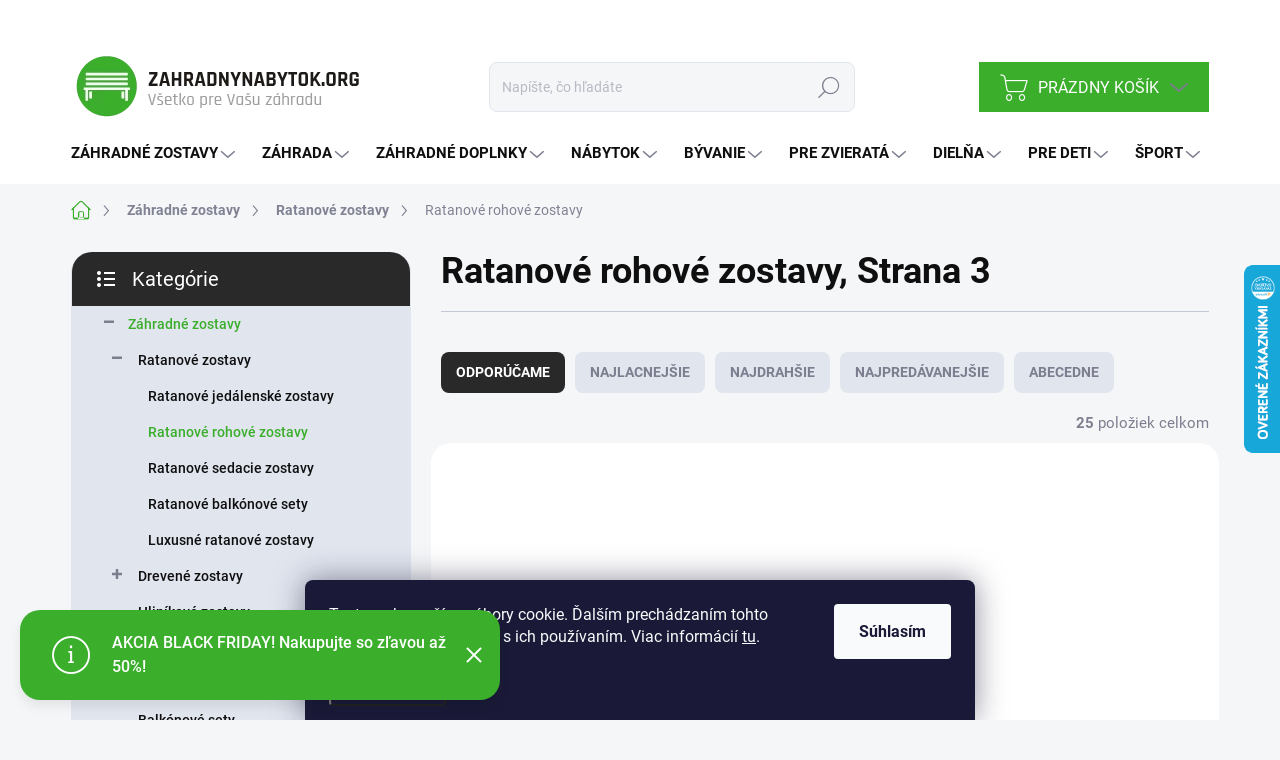

--- FILE ---
content_type: text/css; charset=utf-8
request_url: https://www.zahradnynabytok.org/user/documents/jakubtursky/style.css?v=38
body_size: 3242
content:
.dkLabFavProductSpan.hasIcon:before,
.dkLabFavDetailSpan.hasIcon:before,
.dkLabFavFlagProduct.hasIcon > span:before,
.dkLabFavFlagDetail.hasIcon > span:before {
  top: 2px;
}

#dkLabFavCartWrapper .products-block .product .p {
  padding: 30px 30px 30px;
}

#dkLabFavCartWrapper .products-block .product .btn.btn-cart {
  min-width: 120px;
}

#dkLabFavCartWrapper {
  background-color: transparent;
}

.p-detail-info .flags-default {
  display: none !important;
}

.scrolled-down
  body.template-11:not(.ordering-process):not(.search-window-visible):not(.mobile-header-version-0)
  #dkLabFavHeaderWrapper {
  transform: translateY(0);
}

.dkLabFavouriteProductDiv.onlyIcon {
  position: absolute;
  top: -30px;
  right: -10px;
  z-index: 1;
  font-size: 14px;
  background: white;
  width: 35px;
  height: 35px;
  border-radius: 100%;
  display: flex;
  align-items: center;
  justify-content: center;
  box-shadow: 0 6px 12px rgba(0, 0, 0, 0.08);
  background: white;
  color: #e91b7d;
}

.has-detail-product-arrows .carousel-control--product.right,
.has-detail-product-arrows .carousel-control--product.left {
  box-shadow: 0 3px 6px rgba(0, 0, 0, 0.09);
}

#dkLabFavPageWrapper .product .p {
  padding: 20px 20px 15px;
}

.products-block .availability-amount,
.availability-amount {
  display: none;
}

@media (max-width: 768px) {
  #dkLabFavCartWrapper .products-block .product .p {
    padding: 10px 10px 10px;
  }
}

@media (min-width: 768px) {
  .navigation-in > ul > li.ext > ul > li > div > ul {
    max-height: 60px;
  }
  .navigation-in
    > ul
    > li.ext
    > ul
    > li:nth-child(n + 13):not(.menu-item-category) {
    display: flex;
  }
  .is-header-fixed.is-header-hidden #header .site-name a img {
    max-height: 76px;
  }
  #header .site-name {
    display: flex;
    align-items: center;
  }

  #header .site-name a img {
    max-height: 120px;
    max-width: 300px;
  }
}

@media (max-width: 767px) {
  .top-navigation-bar .site-name a img {
    max-height: 40px;
  }
}
.benefitBanner__picture img {
  mix-blend-mode: multiply;
}
.in-index .position--benefitHomepage {
  margin-top: 0;
  margin-bottom: 30px;
}
.benefitBanner__picture {
  height: 60px;
}
.benefitBanner__picture img {
  max-height: 60px;
  max-width: 65px;
}

.welcome .welcome__content p {
  margin-bottom: 0;
}

.welcome .welcome__content p + p {
  margin-top: 20px;
}

.banners-top-block .banner-wrapper a,
.banners-top-block .banner-wrapper img {
  width: 100%;
}

@media (min-width: 768px) {
  .navigation-in ul li a {
    padding-left: 25px;
    padding-right: 25px;
  }
  .top-navigation-bar .container > div.top-navigation-contacts {
    top: 0;
    height: 40px;
  }
  .welcome h1 {
    font-size: 40px;
    margin-bottom: 30px;
  }
  .welcome p {
    font-size: 16px;
    line-height: 1.8;
    margin-bottom: 30px;
  }
}
@media (min-width: 992px) {
  .welcome {
    padding: 40px 40px 40px 40px;
  }
}
@media (min-width: 992px) {
  .header-top {
    padding-top: 60px;
    padding-bottom: 10px;
  }

  .popup-widget.login-widget {
    top: 110px;
  }

  .popup-widget.cart-widget {
    top: 110px;
  }

  .admin-logged .popup-widget.login-widget {
    top: 135px;
  }

  .admin-logged .popup-widget.cart-widget {
    top: 135px;
  }
}
@media (max-width: 767px) {
  .top-navigation-bar {
    background-color: white;
  }
}

@media (max-width: 370px) {
  .top-navigation-bar .site-name a img {
    max-height: 30px;
  }
}

@media (min-width: 768px) {
  body.template-11.type-detail .dklabZakoupeno {
    font-size: 14px;
    width: 100%;
  }

  .products-related-block h2,
  .products-alternative-block h2,
  h4.homepage-group-title,
  .h4.homepage-group-title {
    font-size: 36px;
  }
  body .hodnoceni:before {
    text-align: center;
    font-size: 36px;
    margin-bottom: 30px;
  }
  .products-block.products .p .name {
    font-size: 18px;
  }
  .navigation-buttons a[data-target="cart"]:hover {
    color: white;
  }
  .header-top .btn.cart-count:hover .cart-price {
    color: white;
  }
  .navigation-buttons .click-cart a:after {
    display: none;
  }
  #header .cart-count {
    background: var(--color-primary);
    border-radius: 0;
  }
  #header .cart-count:hover {
    background: var(--color-primary-hover);
  }
  #header .cart-count {
    border-radius: 0 0 0 0;
  }
  .navigation-buttons a[data-target="cart"] {
    color: #fff;
  }
  .header-top .btn.cart-count:before {
    font-size: 26px;
  }
  .header-top .btn.cart-count:before {
    color: white !important;
  }
  .navigation-buttons {
    right: 0;
  }
  .cart-window-visible #header .click-cart {
    border-radius: 0 0 0 0;
  }
  .cart-window-visible #header .cart-count {
    background-color: transparent;
    border-radius: 0 0 0 0;
  }
  .cart-window-visible .btn.cart-count .cart-price {
    color: white;
  }
  .popup-widget {
    margin-left: -6px;
  }
}

@media (min-width: 992px) {
  .popup-widget.cart-widget {
    margin-left: 106px;
  }
}

@media (min-width: 1200px) {
  .popup-widget.cart-widget {
    margin-left: 209px;
  }
}

@media (min-width: 1440px) {
  .popup-widget.cart-widget {
    margin-left: 329px;
  }
}

.in-casto-kladene-dotazy .sidebar {
  display: none;
}
.in-casto-kladene-dotazy.desktop.multiple-columns-body .content {
  padding-left: 0;
}

.in-casto-kladene-dotazy.type-page
  .content-inner
  article
  ul
  > li.faq-side-list__item.is-active {
  color: white;
}

@media (max-width: 768px) {
  #header .click-cart #dkLabFavHeaderWrapper {
    display: none;
  }
  body.template-11 #dkLabFavHeaderWrapper {
    position: static;
    display: inline-block;
    margin-right: 0;
  }
}

@media (max-width: 480px) {
  .benefitBanner__picture {
    flex: 0 0 70px;
  }
  .top-category-block {
    margin-top: 0;
  }
}

.product.is-unavailable img {
  opacity: 0.4;
}

.products-block .p-bottom .p-tools {
  order: -1;
  width: 100%;
  flex-basis: 100%;
  text-align: left;
  margin-bottom: 10px;
  margin-top: -5px;
}

.products-block .p-bottom .prices {
  flex-basis: 100%;
}

.flag {
  padding: 4px 4px 3px;
}

.p-image-wrapper .flags-extra .flag-discount:before {
  width: 55px;
  height: 55px;
}

.p-image-wrapper .flags-extra .flag-discount .price-save {
  font-size: 20px;
}

.p-image-wrapper .flags-extra {
  right: 0;
  top: 0px;
}

.p-image-wrapper .flags-extra .flag-discount .price-save {
  padding-bottom: 3px;
}

@media (min-width: 768px) {
  .flag {
    margin-bottom: 2px;
    padding: 4px 4px 3px;
    font-size: 11px;
  }
  .flag.flag-discount:before {
    width: 60px;
    height: 60px;
  }
  .flags-extra .flag {
    width: 60px;
    height: 60px;
  }
  .flags-extra .flag .price-save {
    font-size: 16px;
  }

  .p-image-wrapper .flags-extra .flag-discount:before {
    width: 80px;
    height: 80px;
  }
  .p-image-wrapper .flags-extra {
    right: -30px;
    top: 15px;
  }
  .p-image-wrapper .flags-extra .flag-discount .price-save {
    font-size: 26px;
  }
  .p-image-wrapper .flags-extra .flag-discount .price-save sub {
    font-size: 26px;
  }
}

.social-buttons.no-display {
  display: none !important;
}

.link-icon.watchdog {
  margin-right: 25px;
}

.p-detail-inner .p-info-wrapper .link-icons .link-icon.favo:before {
  content: "\e900";
  font-size: 18px;
  font-family: oblibene !important;
}

.p-info-wrapper .p-detail-info > .flags-inline,
.p-info-wrapper > #dkLabFavouriteDiv {
  display: none;
}

.p-detail-inner .p-info-wrapper .link-icons .link-icon:before {
  display: inline-block;
  margin-bottom: 0;
  color: #4b5563;
  font-size: 18px;
  margin-right: 8px;
}

.p-detail-info > div + div::before {
  display: none;
}

.p-detail-inner .p-info-wrapper .link-icons .link-icon.favo.is-selected:before,
.p-detail-inner .p-info-wrapper .link-icons .link-icon.favo.is-selected {
  color: var(--dklab-favourites-counter-color);
}

.p-detail-inner .p-info-wrapper .link-icons .link-icon.favo,
.p-detail-inner .p-info-wrapper .link-icons .link-icon.detail {
  cursor: pointer;
}

.p-detail-inner .p-info-wrapper .link-icons .link-icon.detail:before {
  content: "\e90f";
  font-size: 18px;
}

@media (max-width: 768px) {
  .social-buttons-wrapper {
    padding-top: 20px;
  }
  .link-icon {
    margin-top: 2px;
    margin-bottom: 2px;
  }
}

.basic-description h3 {
  font-size: 22px;
}

.basic-description h4 {
  font-size: 18px;
}

@media (min-width: 768px) {
  .basic-description h3 {
    font-size: 28px;
  }
  .basic-description h4 {
    font-size: 20px;
  }
}

/* .discount-coupon-checkbox,
.id--9 .discount-coupon {
  display: none;
} */

.contact-box ul li span.address strong {
  font-weight: 400;
}

.contact-box ul li span.address {
  padding-left: 0;
}

.contact-box ul li span.address:before {
  display: none;
}

#manufacturer-filter,
.tab-content #productParameter {
  display: none;
}

.products-block.products-alternative > div:nth-child(n + 9),
.products-block.products-related > div:nth-child(n + 9) {
  display: none;
}

/* Foooter */

.footer-heureka {
  margin-top: 25px;
}

@media (max-width: 766px) {
  .footer-heureka {
    margin-top: 0;
  }
}

.fav-group {
  display: -webkit-box;
  display: -ms-flexbox;
  display: flex;
  -ms-flex-wrap: wrap;
  flex-wrap: wrap;
  -webkit-box-align: center;
  -ms-flex-align: center;
  align-items: center;
  margin-top: 25px;
}

@media (max-width: 766px) {
  .fav-group {
    margin: 0 -20px;
    margin-top: 15px;
    -webkit-box-pack: center;
    -ms-flex-pack: center;
    justify-content: center;
  }
}

.fav-group img {
  display: inline-block;
  margin-right: 10px;
  margin-bottom: 15px;
  -o-object-fit: contain;
  object-fit: contain;
  width: auto;
  height: 85px;
}

@media (max-width: 1439px) {
  .fav-group img {
    height: 70px;
  }
}

@media (min-width: 768px) and (max-width: 992px) {
  .fav-group img {
    height: 60px;
  }
}

@media (max-width: 766px) {
  .fav-group img {
    margin-left: 5px;
    margin-right: 5px;
  }
}

.pay {
  margin: 0 -6px;
  margin-bottom: 25px;
  display: -webkit-box;
  display: -ms-flexbox;
  display: flex;
  -webkit-box-orient: horizontal;
  -webkit-box-direction: normal;
  -ms-flex-direction: row;
  flex-direction: row;
  -webkit-box-align: center;
  -ms-flex-align: center;
  align-items: center;
  -ms-flex-wrap: wrap;
  flex-wrap: wrap;
}

@media (max-width: 766px) {
  #footer .contact-box,
  #footer h4 {
    text-align: center;
  }
  #footer .site-name a {
    width: auto;
  }
  #footer .accordion__content ul {
    text-align: center;
  }
  #footer .site-name {
    justify-content: center;
  }
  .custom-footer {
    padding-top: 25px;
    padding-bottom: 10px;
  }
  .custom-footer__banner19 h4 {
    pointer-events: none;
    /* text-align: center; */
  }
  .custom-footer__banner19 h4:after {
    display: none !important;
  }

  .accordion--sm .custom-footer__banner19.accordion__item .accordion__content {
    visibility: visible;
    overflow: visible;
    width: auto;
    height: auto;
    padding: 5px 0 1rem 0;
    opacity: 1;
    /* text-align: center; */
  }
  .pay {
    -webkit-box-pack: center;
    -ms-flex-pack: center;
    justify-content: center;
  }
}

.pay-item {
  margin: 6px 3px;
}

.pay-content {
  position: relative;
  z-index: 1;
  border-radius: 16px;
  background-color: #ffffff;
  padding: 5px 5px;
  display: -webkit-inline-box;
  display: -ms-inline-flexbox;
  display: inline-flex;
  -webkit-box-align: center;
  -ms-flex-align: center;
  align-items: center;
  max-height: 50px;
  min-width: 70px;
  max-width: 70px;
  -webkit-box-pack: center;
  -ms-flex-pack: center;
  justify-content: center;
}

.pay-content img {
  width: 100%;
  height: 100%;
  max-height: 45px;
  -o-object-fit: contain;
  object-fit: contain;
}

.custom-footer .banner {
  overflow: visible;
}

.footer-certifikat {
  margin-bottom: 30px;
}

.footer-certifikat img {
  max-width: 240px !important;
}

@media (max-width: 768px) {
  .footer-certifikat {
    margin-bottom: 0;
    margin-top: 25px;
    text-align: center;
  }
  .footer-certifikat img {
    margin-left: auto;
    margin-right: auto;
  }
}

@media (min-width: 768px) {
  .only-mobile {
    display: none;
  }
  #footer .custom-footer > div:nth-child(5) {
    width: 50%;
  }
  #footer .custom-footer > div:nth-child(6) {
    width: 50%;
  }
}

@media (max-width: 766px) {
  .only-desktop {
    display: none;
  }
  #footer .custom-footer > div.footer-item {
    padding-top: 0;
    padding-bottom: 0;
  }
}

@media (max-width: 766px) {
  #footer .custom-footer > div.custom-footer__contact {
    margin-top: 10px;
  }
}

@media (max-width: 766px) {
  .accordion--sm .accordion__item {
    position: relative;
    z-index: 2;
  }
  .accordion--sm .accordion__item.is-active .accordion__trigger {
    -webkit-transition: none;
    -o-transition: none;
    transition: none;
  }
  .accordion--sm .accordion__item.is-active .accordion__trigger:after {
    content: "\e911";
  }
  .accordion--sm .accordion__item.is-active .accordion__content {
    visibility: visible;
    overflow: visible;
    width: auto;
    height: auto;
    padding: 1rem 0 1rem 0;
    opacity: 1;
    -webkit-transition: opacity 250ms ease;
    -o-transition: opacity 250ms ease;
    transition: opacity 250ms ease;
  }
  .accordion--sm .accordion__trigger {
    position: relative;
    display: block;
    cursor: pointer;
    -webkit-transition: none;
    -o-transition: none;
    transition: none;
  }
  .accordion--sm .accordion__trigger:after {
    content: "\e90e";
    display: block;
    position: absolute;
    font-size: 16px;
    font-family: "shoptet" !important;
    top: 50%;
    right: 10px;
    -webkit-transform: translate(-50%, -50%);
    -ms-transform: translate(-50%, -50%);
    transform: translate(-50%, -50%);
  }
  .accordion--sm .accordion__content {
    visibility: hidden;
    overflow: hidden;
    width: 0;
    height: 0;
    opacity: 0;
    -webkit-transition: opacity 250ms ease;
    -o-transition: opacity 250ms ease;
    transition: opacity 250ms ease;
  }
  .accordion--sm .accordion__item {
    position: relative;
    z-index: 2;
  }
  .accordion--sm .accordion__item.is-active .accordion__trigger {
    -webkit-transition: none;
    -o-transition: none;
    transition: none;
  }
  .accordion--sm .accordion__item.is-active .accordion__trigger:after {
    content: "\e911";
  }
  .accordion--sm .accordion__item.is-active .accordion__content {
    visibility: visible;
    overflow: visible;
    width: auto;
    height: auto;
    padding: 5px 0 1rem 0;
    opacity: 1;
    -webkit-transition: opacity 250ms ease;
    -o-transition: opacity 250ms ease;
    transition: opacity 250ms ease;
  }
  .accordion--sm .accordion__trigger {
    position: relative;
    display: block;
    cursor: pointer;
    -webkit-transition: none;
    -o-transition: none;
    transition: none;
    padding: 16px 0 16px 0;
    margin-bottom: 0 !important;
  }
  .accordion--sm .accordion__trigger:after {
    content: "\e90e";
    display: block;
    position: absolute;
    font-size: 12px;
    font-family: "shoptet" !important;
    top: 50%;
    right: 0;
    -webkit-transform: translate(-50%, -50%);
    -ms-transform: translate(-50%, -50%);
    transform: translate(-50%, -50%);
  }
  .accordion--sm .accordion__content {
    visibility: hidden;
    overflow: hidden;
    width: 0;
    height: 0;
    opacity: 0;
    -webkit-transition: opacity 250ms ease;
    -o-transition: opacity 250ms ease;
    transition: opacity 250ms ease;
  }
  .accordion--sm .accordion__content ul {
    margin-top: 0;
  }
}

@media (min-width: 1200px) {
  #footer .custom-footer > div:nth-child(5) {
    width: 45%;
  }
  #footer .custom-footer > div:nth-child(6) {
    width: 30%;
  }
  #footer .custom-footer > div:nth-child(7) {
    width: 25%;
    display: block;
  }
  #footer .custom-footer > div:nth-child(7) .container {
    width: 100%;
    padding: 0;
  }
  .custom-footer__contact .fav-group {
    display: none !important;
  }
}

@media (max-width: 1199px) {
  #footer .custom-footer > div:nth-child(7) {
    display: none !important;
  }
}


--- FILE ---
content_type: text/css; charset=utf-8
request_url: https://cdn.myshoptet.com/usr/www.furnigo.cz/user/documents/style.css?v=1.05
body_size: 373
content:
body .c-product-interconnection-detail-params.is-template--Classic+.add-to-cart,body .c-product-interconnection-detail-params.is-template--Classic+.detail-parameters{margin-top:10px}body .c-product-interconnection-detail-params__products span[class^=item-type]{height:60px;width:60px}body .c-product-interconnection-detail-params.is-template--Classic .c-product-interconnection-detail-params__type{color:#9ca3af;font-size:16px}body .p-detail-inner .p-info-wrapper .c-product-interconnection-detail-params{flex-wrap:wrap;margin-top:0;order:0;padding:0 15px}body .p-detail-inner .p-info-wrapper .c-product-interconnection-detail-params.is-template--Classic .c-product-interconnection-detail-params__type{color:#0f0f0f;font-size:16px;font-weight:700;margin-bottom:5px;width:100%!important}@media (min-width:480px){body .p-detail-inner .p-info-wrapper .c-product-interconnection-detail-params.is-template--Classic .c-product-interconnection-detail-params__type{font-size:18px}}@media (min-width:768px){body .p-detail-inner .p-info-wrapper .c-product-interconnection-detail-params.is-template--Classic .c-product-interconnection-detail-params__type{font-size:20px}}body .p-detail-inner .p-info-wrapper .c-product-interconnection-detail-params{margin:10px 0;order:-1;padding:0;width:100%}body .p-detail-inner .p-info-wrapper .c-product-interconnection-detail-params__products{gap:10px}body .p-detail-inner .p-info-wrapper .c-product-interconnection-detail-params__products .item-label{color:#000;display:block;font-size:12px;left:0;line-height:1.2;opacity:1;position:static;text-align:center;top:0;transform:none}body .p-detail-inner .p-info-wrapper .c-product-interconnection-detail-params__products span[class^=item-type]{border-radius:4px;height:80px;margin-left:auto;margin-right:auto;width:80px}body .p-detail-inner .p-info-wrapper .c-product-interconnection-detail-params__products a{max-width:80px}body .p-detail-inner .p-info-wrapper .c-product-interconnection-detail-params__products a:hover span[class^=item-type]+.item-label{background:none;border-radius:0;color:#000;display:block;font-size:12px;padding:0;width:auto}body .p-detail-inner .p-info-wrapper .c-product-interconnection-detail-params__products a:hover span[class^=item-type]+.item-label:after{display:none}body .c-product-interconnection-detail-params.is-template--Classic .c-product-interconnection-detail-params__type{max-width:120px!important}

--- FILE ---
content_type: text/css; charset=utf-8
request_url: https://www.zahradnynabytok.org/user/documents/jakubtursky/style-ext.css?v=25
body_size: 1361
content:
.premium-insurance-box {
  display: flex;
  align-items: center;
  justify-content: space-between;
  /* background: #eae7f2; */
  background: #f2f7f4;
  padding: 15px 16px;
  border-radius: 6px;
  margin: 16px 0;
  position: relative;
  order: 2;
}

.premium-insurance-box .pi-switcher {
  width: 34px;
  height: 20px;
  border-radius: 20px;
  background: #b7b7b7;
  position: relative;
  cursor: pointer;
  margin-right: 12px;
  flex-shrink: 0;
}

.premium-insurance-box .pi-switcher::after {
  content: "✕";
  position: absolute;
  left: 2px;
  top: 50%;
  transform: translateY(-50%);
  width: 16px;
  height: 16px;
  border-radius: 50%;
  background: white;
  display: flex;
  align-items: center;
  justify-content: center;
  font-size: 12px;
  color: #0f0f0f;
  transition: all 0.3s;
  font-weight: 700;
}

.premium-insurance-box .pi-switcher.active {
  background: #000;
}

.premium-insurance-box .pi-switcher.active::after {
  content: "✔";
  left: 16px;
  color: #000;
}

.premium-insurance-box .pi-content {
  flex: 1;
  margin-right: 0;
}

.premium-insurance-box .pi-title {
  font-weight: bold;
  padding-right: 50px;
  font-size: 16px;
  margin-bottom: 7px;
  color: #000;
}

.premium-insurance-box .pi-text {
  font-size: 14px;
  /* color: #333; */
  color: #000;
}

.premium-insurance-box .pi-price {
  font-weight: bold;
  white-space: nowrap;
  position: absolute;
  top: 15px;
  right: 15px;
  /* color: #75b32b !important; */
  color: #000;
  font-size: 16px;
}

@media (max-width: 767px) {
  .premium-insurance-box {
    margin: 16px 0;
    border-radius: 0;
  }

  .premium-insurance-box .pi-text {
    font-size: 13px;
    /* color: #fff; */
    color: #000;
    line-height: 1.5;
  }
}

/* modal */

/* Modal */
/* Modal block */
.modal__overlay {
  position: fixed;
  z-index: 9999;
  top: 0;
  left: 0;
  height: 0;
  opacity: 0;
  visibility: hidden;
  overflow: hidden;
  background-color: rgba(0, 0, 0, 0.4);
  -webkit-transition: opacity 400ms ease;
  -o-transition: opacity 400ms ease;
  transition: opacity 400ms ease;
}

.modal__overlay.is-active {
  width: 100%;
  height: 100%;
  opacity: 1;
  overflow: visible;
  visibility: visible;
}

.modal {
  position: fixed;
  z-index: 999999;
  top: 0;
  right: 0;
  bottom: 0;
  left: 0;
  visibility: hidden;
  overflow: hidden;
  width: auto;
  height: 0;
  padding: 3rem 0 2rem;
  opacity: 0;
  -webkit-overflow-scrolling: touch;
  display: -webkit-box;
  display: -ms-flexbox;
  display: flex;
  -webkit-box-pack: center;
  -ms-flex-pack: center;
  justify-content: center;
  -webkit-transition: opacity 400ms ease;
  -o-transition: opacity 400ms ease;
  transition: opacity 400ms ease;
}

@media (min-width: 771px) {
  .modal {
    padding: 6rem 0 4rem;
  }
}

.modal.is-active {
  visibility: visible;
  overflow-x: hidden;
  overflow-y: auto;
  width: 100%;
  height: 100%;
  opacity: 1;
  -webkit-transition: opacity 400ms ease;
  -o-transition: opacity 400ms ease;
  transition: opacity 400ms ease;
}

.modal.is-active .modal__box {
  position: relative;
  top: auto;
  left: auto;
  -webkit-transform: translate(0, 0);
  -ms-transform: translate(0, 0);
  transform: translate(0, 0);
}

.modal.modal__hidden .modal__close,
.modal.modal__hidden .modal__scroll {
  display: none;
}

.modal__scroll {
  width: 100%;
  margin: auto 1rem;
}

.modal__box {
  margin: 0 auto;
  padding: 0;
  width: 100%;
}

@media (min-width: 576px) {
  .modal__box {
    width: 450px;
  }
}

.modal__close {
  position: absolute;
  z-index: 99;
  top: 0;
  right: 0;
  display: -webkit-box;
  display: -ms-flexbox;
  display: flex;
  width: 50px;
  height: 50px;
  line-height: 50px;
  cursor: pointer;
  text-align: center;
  -webkit-box-align: center;
  -ms-flex-align: center;
  align-items: center;
  -webkit-box-pack: center;
  -ms-flex-pack: center;
  justify-content: center;
}

.modal__close:after {
  /* font-family: "apollo" !important; */
  font-family: "shoptet" !important;
  speak: never;
  font-style: normal;
  font-weight: normal;
  font-variant: normal;
  text-transform: none;
  line-height: 1;
  -webkit-font-smoothing: antialiased;
  -moz-osx-font-smoothing: grayscale;
  position: absolute;
  font-size: 20px;
  text-indent: 0;
  left: 50%;
  top: 50%;
  color: #000;
  transform: translate(-50%, -50%);
  /* content: "\e921"; */
  content: "\e912";
}

.modal__close:focus:after,
.modal__close:hover:after {
  color: var(--color-secondary);
}

.modal__body .basic-description > h3 {
  display: none;
}

.modal__body {
  padding: 40px 30px 30px;
  background-color: white;
  border-radius: 15px;
}

.modal__body .txt-c {
  text-align: center;
}

.modal__body .txt-c #formContact fieldset .submit-wrapper {
  margin-left: auto;
  margin-right: auto;
}

.modal-link {
  margin-bottom: 25px;
  margin-top: 20px;
}

.modal-link a {
  text-decoration: underline;
}

.premium-insurance-box .pi-text span {
  text-decoration: underline;
}

.premium-insurance-box .pi-text span:hover {
  text-decoration: none;
}

.modal__box .basic-description {
  font-size: 16px;
}

.modal__box .description-inner {
  padding: 0;
}

@media (min-width: 768px) {
  .modal__box {
    width: 600px;
  }
}

@media (min-width: 992px) {
  .modal__box {
    width: 800px;
  }
}

.type-detail .ratings-block {
  margin-top: 0;
}


--- FILE ---
content_type: application/javascript; charset=utf-8
request_url: https://www.zahradnynabytok.org/user/documents/jakubtursky/script-ext.js?v=46
body_size: 2990
content:
$(document).ready(function () {
  if (premiumInsurance && $(".id--9").length) {
    addInsuranceBox();

    if ($(".modal__box").length == 0) {
      openModalPremiumInsurance();
      componentModal();
    }

    document.addEventListener("ShoptetCartUpdated", function () {
      setTimeout(() => {
        addInsuranceBox();
      }, 10);
    });

    $(document).on("click", ".js-modal-triggers", function () {
      openModal();
    });
  }

  if ($(".id--51").length) {
    keepOnlyOldVotes();

    document.addEventListener("ShoptetDOMContentLoaded", function () {
      keepOnlyOldVotes();
    });
  }

  if ($(".in-index").length) {
    // Add Shop ratings
    addShopRatingsExt();
  }

  if ($(".type-detail").length) {
    addShopRatingsDetail();
  }

  if (
    $(".type-category").length ||
    $(".type-search").length ||
    $(".id--9").length ||
    $(".type-manufacturer-detail").length
  ) {
    addShopRatingsDetail();
  }
});

var bannerRatings;
function addShopRatingsDetail() {
  var indexRatingsUrl = "/hodnotenie-obchodu";

  if ($(".id--9").length) {
    $(
      '<div class="content-wrapper ratings-block js-ratings-block"><div class="container"><div class="rating-block"><div id="ratingWrapper" class="rate-wrapper unveil-wrapper"></div></div></div>'
    ).insertAfter("#content-wrapper");
  } else {
    $(
      '<div class="content-wrapper ratings-block js-ratings-block"><div class="container"><div class="rating-block"><div id="ratingWrapper" class="rate-wrapper unveil-wrapper"></div></div></div>'
    ).insertBefore("#footer");
  }

  $(".js-ratings-block").prepend(
    '<div class="h4 homepage-group-title"> ' +
      indexRatingsSectionTitle +
      " </div>"
  );

  FetchDataReviewsDetail(indexRatingsUrl);
}

function FetchDataReviewsDetail(url) {
  let storageDataReview = localStorage.getItem(url);
  if (oldReviewCache) {
    storageDataReview = null;
  }
  if (storageDataReview === null) {
    return fetch(url)
      .then((res) => res.text())
      .then((textData) => {
        const now = new Date();
        const itemDataReviews = {
          value: textData,
          expiry: now.getTime() + 86400000 * 2,
        };
        // localStorage.setItem(url, textData)
        localStorage.setItem(url, JSON.stringify(itemDataReviews));
        $(".js-ratings-block #ratingWrapper").append(
          $(textData).find(".content-inner")
        );
        initDetailreviews();
      });
  } else {
    const item = JSON.parse(storageDataReview);
    const now = new Date();

    if (now.getTime() > item.expiry) {
      localStorage.removeItem(url);
      return fetch(url)
        .then((res) => res.text())
        .then((textData) => {
          const now = new Date();
          const itemDataReviews = {
            value: textData,
            expiry: now.getTime() + 86400000 * 2,
          };
          // localStorage.setItem(url, textData)
          localStorage.setItem(url, JSON.stringify(itemDataReviews));
          $(".js-ratings-block #ratingWrapper").append(
            $(textData).find(".content-inner")
          );
          initDetailreviews();
        });
    } else {
      $(".js-ratings-block #ratingWrapper").append(
        $(item.value).find(".content-inner")
      );
      initDetailreviews();
    }
  }
}

function initDetailreviews() {
  $(".js-ratings-block #ratingWrapper .add-comment").remove();

  $(".rating-block .pagination-wrapper").remove();
  $(".rating-block #rate-form").remove();
  $(".rating-block h1").remove();
  $(".rating-block").append(
    $(".rating-block .content-inner .votes-wrap:not(.admin-response)")
  );
  $(".rating-block > #ratingWrapper").append(
    $(".rating-block .content-inner #ratingWrapper .rate-wrap")
  );

  $(".rating-block .content-inner").remove();
  componentsInitRatingsDetail();
}

function componentsInitRatingsDetail() {
  keepOnlyOldVotes();

  if ($(".js-ratings-block #ratingWrapper").length) {
    $(".rating-block .votes-wrap .vote-wrap").each(function () {
      var vote = $(this);
      if (vote.find(".star-off").length) {
        vote.remove();
      }
      if (vote.find(".vote-content").text().trim().length == 0) {
        vote.remove();
      }
      // if ($(this).find('.vote-name span').text().trim().length == 0) {
      //  $(this).remove();
      // }
    });

    $(".rating-block .votes-wrap").addClass("votes-wrap--slider js-votes-wrap");

    if ($(".js-ratings-block .votes-wrap").length) {
      $(".js-ratings-block .vote-wrap").wrap(
        '<div class="swiper-slide"></div>'
      );
      $(".js-ratings-block .votes-wrap").wrapInner(
        '<div class="swiper-container js-slider-reviews"></div>'
      );
      $(".js-ratings-block .votes-wrap .swiper-container").wrapInner(
        '<div class="swiper-wrapper"></div>'
      );
      $(".js-ratings-block .votes-wrap").wrapInner(
        '<div class="js-slider-group slider-group-reviews"></div>'
      );

      var arrowTemplate =
        '<div class="swiper-arrow swiper-arrow-next js-swiper-arrow-next">' +
        '<div class="swiper-arrow-content">' +
        '<span class="icon-svg icon-chevron-right"></span>' +
        "</div>" +
        "</div>" +
        '<div class="swiper-arrow swiper-arrow-prev js-swiper-arrow-prev">' +
        '<div class="swiper-arrow-content">' +
        '<span class="icon-svg icon-chevron-left"></span>' +
        "</div>" +
        "</div>";
      $(".js-ratings-block .slider-group-reviews").append(arrowTemplate);

      reviewsSlider();

      var btnMoreRatings = `
      <a href="/${indexRatingsUrl}" class="rating-more-btn">
        <span class="btn btn-secondary">${ratingBtnMore}</span>
      </a>
    `;
      $(".js-ratings-block .js-votes-wrap").append(btnMoreRatings);
    }
  }
}

var redirectRateBtn;
var bannerRatings;
function addShopRatingsExt() {
  if (isSidePanel) {
    if (welcomeBlock.length != 0) {
      $(
        '<div class="content-wrapper ratings-block js-ratings-block"><div class="rating-block"><div id="ratingWrapper" class="rate-wrapper unveil-wrapper"></div></div>'
      ).insertAfter(welcomeBlockText);
    } else {
      $(
        '<div class="content-wrapper ratings-block js-ratings-block"><div class="container"><div class="rating-block"><div id="ratingWrapper" class="rate-wrapper unveil-wrapper"></div></div></div>'
      ).insertBefore("#footer");
    }
  } else {
    if (welcomeBlock.length != 0) {
      $(
        '<div class="content-wrapper ratings-block js-ratings-block"><div class="container"><div class="rating-block"><div id="ratingWrapper" class="rate-wrapper unveil-wrapper"></div></div></div>'
      ).insertAfter(welcomeBlockText);
    } else {
      $(
        '<div class="content-wrapper ratings-block js-ratings-block"><div class="container"><div class="rating-block"><div id="ratingWrapper" class="rate-wrapper unveil-wrapper"></div></div></div>'
      ).insertBefore("#footer");
    }
  }

  redirectRateBtn = `
    <a href="/${indexRatingsUrl}" class="add-comment">
      <span class="link-like rating-icon">${ratingBtn}</span>
    </a>
  `;

  $(".js-ratings-block").prepend(
    '<div class="h4 homepage-group-title"> ' +
      indexRatingsSectionTitle +
      " </div>"
  );

  FetchDataReviews(indexRatingsUrl);

  if (bodyIndex.length) {
  } else {
    bannerRatings = $(".js-ratings-block").clone();
    $(".js-ratings-block").remove();
  }
}

function FetchDataReviews(url) {
  let storageDataReview = localStorage.getItem(url);
  if (oldReviewCache) {
    storageDataReview = null;
  }
  if (storageDataReview === null) {
    return fetch(url)
      .then((res) => res.text())
      .then((textData) => {
        const now = new Date();
        const itemDataReviews = {
          value: textData,
          expiry: now.getTime() + 86400000 * 2,
        };
        // localStorage.setItem(url, textData)
        localStorage.setItem(url, JSON.stringify(itemDataReviews));
        $("#ratingWrapper").append($(textData).find(".content-inner"));
        keepOnlyOldVotes();
        initHPreviews();
      });
  } else {
    const item = JSON.parse(storageDataReview);
    const now = new Date();

    if (now.getTime() > item.expiry) {
      localStorage.removeItem(url);
      return fetch(url)
        .then((res) => res.text())
        .then((textData) => {
          const now = new Date();
          const itemDataReviews = {
            value: textData,
            expiry: now.getTime() + 86400000 * 2,
          };
          // localStorage.setItem(url, textData)
          localStorage.setItem(url, JSON.stringify(itemDataReviews));
          $("#ratingWrapper").append($(textData).find(".content-inner"));
          keepOnlyOldVotes();
          initHPreviews();
        });
    } else {
      $("#ratingWrapper").append($(item.value).find(".content-inner"));
      keepOnlyOldVotes();
      initHPreviews();
    }
  }
}

function keepOnlyOldVotes() {
  var today = new Date();

  $(".votes-wrap .vote-wrap").each(function () {
    var $timeEl = $(this).find(".vote-time");
    if ($timeEl.length) {
      // dátum je vo formáte dd.mm.yyyy
      var dateText = $timeEl.text().trim();
      var parts = dateText.split(".");
      if (parts.length === 3) {
        var day = parseInt(parts[0], 10);
        var month = parseInt(parts[1], 10) - 1; // mesiace v JS sú 0–11
        var year = parseInt(parts[2], 10);

        var voteDate = new Date(year, month, day);

        // rozdiel v dňoch
        var diffTime = today - voteDate;
        var diffDays = diffTime / (1000 * 60 * 60 * 24);

        if (diffDays <= 7) {
          $(this).remove(); // vymaž ak je novší alebo rovný 7 dní
        }
      }
    }
  });
}

function openModalPremiumInsurance() {
  var modalContactFormTemplate = `
      <div class="modal__overlay js-modal-overlay"></div>
      <div class="modal js-modal" data-modal="modal-premium-insurance">
        <div class="modal__scroll">
          <div class="modal__box">
            <span class="modal__close close-trigger js-close-modal"></span>
            <div class="modal__body js-modal-body">

            </div>
          </div>
        </div>
      </div>
    `;

  $("body").append(modalContactFormTemplate);
}

var firstLoad = false;

function openModal() {
  if ($(".js-modal.is-active").length) {
    $(".js-modal.is-active").addClass("modal-hidden");
  } else {
    $(".js-modal.is-active").removeClass("is-active");
    $(".js-modal-overlay").addClass("is-active");
  }

  var $modal = $('.js-modal[data-modal="modal-premium-insurance"]');
  $modal.addClass("is-active");
  $("body").addClass("is-modal-open");

  // prvé načítanie obsahu
  if (!firstLoad) {
    var url = premiumInsuranceData[0].url;

    // natiahne iba vnútro #description
    $modal.find(".js-modal-body").load(url + " #description > *", function () {
      firstLoad = true;
    });
  }
}

//====================================================
//  Function: Modal
//====================================================
function componentModal() {
  // close modal
  $(document).on("click", ".js-close-modal", function () {
    $(".js-modal-overlay").removeClass("is-active");
    $(this).closest(".js-modal.is-active").removeClass("is-active");
    $("body").removeClass("is-modal-open");
    return false;
  });

  $(document).keydown(function (event) {
    if (event.keyCode == 27 && $(".js-modal").hasClass("is-active")) {
      $(".js-close-modal").trigger("click");
    }
  });

  // $(document).on("click", function (event) {
  //   if (!$(event.target).closest(".js-modal-body").length) {
  //     console.log("modal outside");
  //     $(".js-close-modal").trigger("click");
  //   }
  // });
}

function addInsuranceBox() {
  if ($(".premium-insurance-box").length == 0) {
    var data = premiumInsuranceData[0];

    var $box = $(`
				<div class="premium-insurance-box">
						<div class="pi-switcher" id="pi-switcher"></div>
						<div class="pi-content">
								<div class="pi-title">${data.title}</div>
								<div class="pi-text">${data.text} </div>
						</div>
						<div class="pi-price">${data.price}</div>
				</div>
		`);

    // vloženie za .col-md-8 .cart-content
    var $target = $(".cart-table").first();
    if ($target.length) {
      $target.after($box);
    }

    var cartItem;
    $(".cart-table .p-name a").each(function () {
      cartItem = $(this);
      var attrHref = cartItem.attr("href");
      if (attrHref.includes("poistenie-zasielky")) {
        $box.find("#pi-switcher").addClass("active");
      }
    });

    // klik na switcher
    $box.find("#pi-switcher").on("click", function () {
      var $sw = $(this);
      if ($sw.hasClass("active")) {
        $sw.removeClass("active").addClass("inactive");
        // odstránenie produktu
        // shoptet.cartShared.removeFromCart({ productCode: data.productCode });

        // shoptet.cartShared.removeFromCart({ itemId: data.itemId });

        cartItem.closest("tr").find(".remove-item").trigger("click");
      } else {
        $sw.removeClass("inactive").addClass("active");
        // pridanie produktu
        // shoptet.cartShared.addToCart({
        //   productCode: data.productCode,
        //   amount: 1,
        // });
        shoptet.cartShared.addToCart({
          priceId: data.priceId,
        });
      }
    });
  }
}


--- FILE ---
content_type: application/javascript; charset=utf-8
request_url: https://www.zahradnynabytok.org/user/documents/jakubtursky/script.js?v=39
body_size: 2580
content:
$(document).ready(function () {
  $(".benefitBanner.position--benefitHomepage").insertBefore(
    ".js-top-category-block .h4"
  );
  if ($(".type-detail").length) {
    $(".p-detail-info  .flags-default").remove();
    $('.shp-tab-link[href="#productParameter"]').closest(".shp-tab").hide();

    var detailBenefitsOther = `
		<a class="link-icon favo" rel="nofollow"><span>Přidat k oblíbeným</span></a>
		<a class="link-icon detail" rel="nofollow"><span>Detailní informace</span></a>
	`;

    $(".link-icons").append(detailBenefitsOther);

    if ($("#dkLabFavouriteDiv .dkLabFavouriteDetailLinkRemove").length) {
      $(".link-icon.favo span").text("Odebrat z oblibených");
      $(".link-icon.favo").addClass("is-selected");
    } else {
      $(".link-icon.favo span").text("Přidat k oblíbeným");
      $(".link-icon.favo").removeClass("is-selected");
    }

    $(".link-icon.favo").click(function () {
      $("#dkLabFavouriteDiv > span").trigger("click");
      if ($("#dkLabFavouriteDiv .dkLabFavouriteDetailLinkRemove").length) {
        $(".link-icon.favo span").text("Odebrat z oblibených");
        $(".link-icon.favo").addClass("is-selected");
      } else {
        $(".link-icon.favo span").text("Přidat k oblíbeným");
        $(".link-icon.favo").removeClass("is-selected");
      }
    });

    $(".link-icon.detail").click(function () {
      if ($(window).width() > 768) {
        var height = 220;
      } else {
        var height = 60;
      }
      $("html, body")
        .stop()
        .animate({
          scrollTop: $("#description").offset().top - height,
        });
    });

    $(".products-related .product").each(function (i) {
      var inst = $(this);
      var availText = inst.find(".availability > span").text().trim();
      if (
        availText === "Nedostupné" ||
        availText === "Momentálne nedostupné" ||
        availText === "Momentálně nedostupné"
      ) {
        inst.remove();
      }
    });

    $(".products-alternative .product").each(function (i) {
      var inst = $(this);
      var availText = inst.find(".availability > span").text().trim();
      if (
        availText === "Nedostupné" ||
        availText === "Momentálne nedostupné" ||
        availText === "Momentálně nedostupné"
      ) {
        inst.remove();
      }
    });
  }

  if ($("#footer").length) {
    var footerAddressItem = footerAddressText;
    $(".custom-footer__contact h4").text(footerAddressTitle);
    $(".custom-footer__contact ul").first().prepend($(footerAddressItem));
  }

  typePlaceholder();

  if ($(window).width() < 768) {
    $("#header .click-cart #dkLabFavHeaderWrapper").insertBefore(
      ".top-navigation-tools .click-cart"
    );
  }

  if ($(".product .flags.flags-extra").length) {
    repositionProductItem();
  }

  if ($(".product").length) {
    repositionProductItem();
  }

  document.addEventListener("ShoptetDOMContentLoaded", function () {
    if (
      $(".type-category").length ||
      $(".type-search").length ||
      $(".type-manufacturer-detail").length
    ) {
      repositionProductItem();
    }
  });

  document.addEventListener("ShoptetDOMAdvancedOrderLoaded", function () {
    repositionProductItem();
  });

  if ($(".id--17").length) {
    $("#add-note").next().trigger("click");
    $("#add-note").attr("checked", true);
    $("#note").addClass("visible");

    setTimeout(() => {
      if ($("#another-shipping").is(":checked")) {
        $("#deliveryFullName").prop("required", true);
        $("#deliveryZip").prop("required", true);
        $("#deliveryCity").prop("required", true);
        $("#deliveryStreet").prop("required", true);
        $('label[for="deliveryFullName"]').wrapInner(
          '<span class="required-asterisk"></span>'
        );
        $('label[for="deliveryCity"]').wrapInner(
          '<span class="required-asterisk"></span>'
        );
        $('label[for="deliveryStreet"]').wrapInner(
          '<span class="required-asterisk"></span>'
        );
        $('label[for="deliveryZip"]').wrapInner(
          '<span class="required-asterisk"></span>'
        );
      }
    }, 100);

    $("#another-shipping").change(function () {
      if ($(this).is(":checked")) {
        $("#deliveryFullName").prop("required", true);
        $("#deliveryZip").prop("required", true);
        $("#deliveryCity").prop("required", true);
        $("#deliveryStreet").prop("required", true);
        if ($('label[for="deliveryStreet"] span').length == 0) {
          $('label[for="deliveryStreet"]').wrapInner(
            '<span class="required-asterisk"></span>'
          );
        }
        if ($('label[for="deliveryZip"] span').length == 0) {
          $('label[for="deliveryZip"]').wrapInner(
            '<span class="required-asterisk"></span>'
          );
        }
        if ($('label[for="deliveryCity"] span').length == 0) {
          $('label[for="deliveryCity"]').wrapInner(
            '<span class="required-asterisk"></span>'
          );
        }
        if ($('label[for="deliveryFullName"] span').length == 0) {
          $('label[for="deliveryFullName"]').wrapInner(
            '<span class="required-asterisk"></span>'
          );
        }
      } else {
        $("#deliveryFullName").prop("required", false);
        $("#deliveryZip").prop("required", false);
        $("#deliveryCity").prop("required", false);
        $("#deliveryStreet").prop("required", false);
      }
    });
  }

  $(".search .query-input").keyup(function () {
    checkSearchInputValueExt();
  });

  if ($("#footer").length) {
    // Add favi
    var faviTemp = `
			<div class="fav-group">
				<img src="/user/documents/upload/paticka/fsc.jpg" width="50" height="150" loading="lazy">
				<img src="/user/documents/upload/paticka/tuv.svg" width="200" height="80" loading="lazy">
			</div>
		`;
    // $(".custom-footer__site-name").append(faviTemp);

    addTooltipFooter();

    $("#footer .custom-footer__contact").append($(".footer-heureka"));

    var bianoTemp = `
		<div class="fav-group">
			<a class="favi-img" target="_blank" href="https://favi.cz/produkty/obchod/internetovazahrada-cz" title="InternetovaZahrada.cz na FAVI.cz">
				<img src="https://external.favionline.com/favi-extra/favi-extra-logo.svg" alt="InternetovaZahrada.cz na FAVI.cz" width="150" height="150" loading="lazy">
			</a>
			<a href="https://www.biano.cz/produkty/e-shop/internetovazahrada-cz" target="_blank" title="InternetovaZahrada.cz na biano.cz">
				<img src="https://static.biano.cz/data/eshops%2Fcz114f071d173deb4ffbfd91d28021192eeb1a34af.svg" alt="InternetovaZahrada.cz na biano.cz" width="138" height="120">
			</a>
		</div>
	`;

    // $("#footer .custom-footer__contact").append(bianoTemp);

    // $("#footer .custom-footer > div:nth-child(7) .banner-wrapper > span").append(
    //   bianoTemp
    // );
  }
});

function addTooltipFooter() {
  $(".tooltip").hide();
  $(".pay-tooltip").tooltip({
    html: true,
    placement: "top",
    container: "body",
  });
}

var searchFormExt = $(".search"),
  searchWhispererExt,
  searchElementExt = $(".search .query-input"),
  searchValueExt;

function checkSearchInputValueExt() {
  searchValueExt = searchElementExt.val().length;

  if (searchValueExt >= 3) {
    setTimeout(() => {
      searchWhispererExt = searchFormExt.find(".search-whisperer");
      if (searchWhispererExt.hasClass("active")) {
        $(".search-whisperer-products > li").each(function () {
          var inst = $(this);
          var availText = inst.find(".p-availability > span").text().trim();

          if (
            availText === "Momentálne nedostupné" ||
            availText === "Momentálně nedostupné"
          ) {
            inst.hide();
          }
        });
      }
    }, 1500);
  }
}

function repositionProductItem() {
  $(".product").each(function () {
    var inst = $(this);
    inst.find(".availability-amount").remove();
    var availText = inst.find(".availability > span").text().trim();
    if (availText === "Na sklade - Dodanie 1-3 dni") {
      // inst.find(".availability span").text("Na sklade");
    }

    if (availText === "Momentálne nedostupné") {
      // inst.find(".availability span").text("Nedostupné");
    }
    if (availText === "Nedostupné" || availText === "Momentálne nedostupné") {
      inst.addClass("is-unavailable");
      if ($(".type-search").length) {
        inst.remove();
      }
    } else {
      inst.removeClass("is-unavailable");
    }
  });
}

function typePlaceholder() {
  timeout_var = null;

  return_value = typeWriter(".header-top .js-search-input", textList, true);
}

function typeWriter(
  selector_target,
  textList,
  placeholder = false,
  i = 0,
  textList_i = 0,
  delay_ms = 100
) {
  if (!i) {
    if (placeholder) {
      document.querySelector(selector_target).placeholder = "";
    } else {
      document.querySelector(selector_target).innerHTML = "";
    }
  }
  txt = textList[textList_i];
  if (i < txt.length) {
    if (placeholder) {
      document.querySelector(selector_target).placeholder += txt.charAt(i);
    } else {
      document.querySelector(selector_target).innerHTML += txt.charAt(i);
    }
    i++;
    setTimeout(
      typeWriter,
      delay_ms,
      selector_target,
      textList,
      placeholder,
      i,
      textList_i
    );
  } else {
    if (textList.length > 1) {
      textList_i++;
      if (typeof textList[textList_i] === "undefined") {
        // set "return;" for disabled infinite loop
        setTimeout(
          typeWriter,
          delay_ms * 5,
          selector_target,
          textList,
          placeholder
        );
      } else {
        i = 0;
        setTimeout(
          typeWriter,
          delay_ms * 3,
          selector_target,
          textList,
          placeholder,
          i,
          textList_i
        );
      }
    } else {
      /*i = 0;
      setTimeout(
        typeWriter,
        delay_ms * 3,
        selector_target,
        textList,
        placeholder,
        i,
        textList_i
      );*/
    }
  }
}

$(window).load(function () {
  if ($(".type-detail").length) {
    setTimeout(() => {
      var parameters = $(".p-info-grid > .detail-parameters");
      $(".detail-availability-block.detail-grid-item").append(parameters);
      if (
        $(".detail-availability-block .c-product-interconnection-detail-params")
          .length
      ) {
        var cVariants = $(".detail-availability-block > .detail-parameters");
        $(".p-info-grid").append(cVariants);
      }
    }, 1000);
  }
});


--- FILE ---
content_type: image/svg+xml
request_url: https://cdn.myshoptet.com/usr/www.zahradnynabytok.org/user/documents/upload/paticka/tuv.svg
body_size: 1014
content:
<svg xmlns="http://www.w3.org/2000/svg" viewBox="55 55 640 640" height="500" width="500"><defs><linearGradient id="b" x1="375" y1="141.5" x2="375" y2="608.5" gradientUnits="userSpaceOnUse"><stop offset=".07" stop-color="#0046ad"/><stop offset=".41" stop-color="#00a0e1"/><stop offset=".88" stop-color="#0046ad"/></linearGradient><filter id="a"><feDropShadow dx="0" dy="0" stdDeviation="20" flood-color="rgba(0,0,0,.45)"/></filter></defs><path filter="url(#a)" fill="#fff" d="M478.553 125H271.447L125 271.447v207.106L271.447 625h207.106L625 478.553V271.447L478.553 125z"/><path fill="url(#b)" d="M471.719 141.5H278.28L141.5 278.281V471.72L278.281 608.5H471.72L608.5 471.719V278.28L471.719 141.5z"/><path fill="#fff" d="M440.653 216.5H309.347L216.5 309.347v131.306l92.847 92.847h131.306l92.847-92.847V309.347L440.653 216.5z"/><path fill="#0b253b" d="M248.5 423.473h253v5h-253v-5zm121.41 30.915h-5.023v-7.443h5.023v7.443zm9.259-7.443h-5.024v7.443h5.024v-7.443zM304 481.932c.298 10.422 8.113 17.568 21.064 17.568 11.462 0 19.278-6.476 19.278-15.855.075-10.273-8.337-13.027-16.97-14.59-8.188-1.415-13.547-2.531-13.547-7.89 0-4.913 4.093-7.445 9.974-7.445 6.327 0 10.495 3.574 11.164 8.859h8.56c-.372-9.603-7.815-16.079-19.724-16.079-11.091 0-18.534 6.178-18.534 15.26 0 10.347 8.187 13.1 16.822 14.59 8.262 1.488 13.695 2.68 13.695 8.188 0 4.987-4.465 7.741-10.643 7.741-7.295 0-12.058-4.094-12.505-10.198l-8.634-.149zm47.484-5.21c0 14.813 6.997 22.778 20.469 22.778 13.546 0 20.618-7.965 20.618-22.778v-29.777h-8.56v30.223c0 9.677-3.721 14.739-12.058 14.739-8.187 0-11.909-5.062-11.909-14.739v-30.224h-8.56v29.778zm67.944 22.331c16.3 0 26.572-10.644 26.572-26.127s-10.272-25.981-26.572-25.981h-17.715v52.108h17.715zm-9.156-44.662h9.156c11.462 0 17.79 7.369 17.79 18.535s-6.328 18.683-17.79 18.683h-9.156V454.39zM501.5 303.5L467.134 405H441.23l-29.271-86.094v42.522c0 28.796-14.262 44.572-41.611 44.572-27.207 0-41.533-15.776-41.533-44.572V322.37h-29.377V405h-21.706v-82.63H248.5V303.5h102.022v59.084c0 16.064 5.935 24.746 19.826 24.746 14.037 0 19.9-8.682 19.9-24.746V303.5h39.486l24.376 75.162 24.957-75.162H501.5zm-144.3 18.87h9.987V303.5H357.2v18.87zm16.385 0h9.987V303.5h-9.987v18.87z"/></svg>

--- FILE ---
content_type: application/javascript; charset=utf-8
request_url: https://cdn.myshoptet.com/usr/api2.dklab.cz/user/documents/_doplnky/zakoupilo/628749/647/628749_datalayer_647.js
body_size: 2809
content:
var dkLabZakoupiloDataLayer = {"configName":"release","options":{"displayType":"customers","displayHp":0,"displayCa":0,"displayDe":1,"displayMo":1,"displayMaxVal":0,"displayBorder":1,"transBorder":1,"flagCategory":0,"flagDetail":0,"posCat":"top","posCatMobile":"top","posDetail":"top","posDetailMobile":"top","sk":{"useWidget":1,"dialogText":"Tento t\u00fd\u017ede\u0148","before1":"zak\u00fapil","after1":"z\u00e1kazn\u00edk","before24":"zak\u00fapili","after24":"z\u00e1kazn\u00edci","beforeOther":"zak\u00fapilo","afterOther":"z\u00e1kazn\u00edkov","moreThan":"viac ako"},"defaultLanguage":"sk"},"urls":{},"template":{"samba":{"selectors":{"guidAttribute":"data-micro-identifier","products":"[data-micro-identifier]","category":".image","detail":".type-detail .p-image","detail360":".type-detail .image360","flags":".flags.flags-default","categoryFlagDivWrapper":".image","categoryFlagDivAdd":"append","detailFlagDivWrapper":".p-detail-inner .p-image .p-main-image","detailFlagDivAdd":"after","detailInfoFlags":".p-image .flags.flags-default"},"addCategory":"append","addDetail":"append","categoryFlagsDiv":"<div class=\"flags flags-default\"><\/div>","categoryFlagClass":"flag","detailFlagsDiv":"<div class=\"flags flags-default\"><\/div>","detailFlagClass":"flag"},"disco":{"selectors":{"guidAttribute":"data-micro-identifier","products":"[data-micro-identifier]","category":".image","detail":".type-detail .p-image","detail360":".type-detail .image360","flags":".flags.flags-default","categoryFlagDivWrapper":".image","categoryFlagDivAdd":"append","detailFlagDivWrapper":".p-detail-inner .p-image .p-main-image","detailFlagDivAdd":"after","detailInfoFlags":".p-image .flags.flags-default"},"addCategory":"append","addDetail":"append","categoryFlagsDiv":"<div class=\"flags flags-default\"><\/div>","categoryFlagClass":"flag","detailFlagsDiv":"<div class=\"flags flags-default\"><\/div>","detailFlagClass":"flag"},"step":{"selectors":{"guidAttribute":"data-micro-identifier","products":"[data-micro-identifier]","category":".image","detail":".type-detail .p-image","detail360":".type-detail .image360","flags":".flags.flags-default","categoryFlagDivWrapper":".image","categoryFlagDivAdd":"append","detailFlagDivWrapper":".p-image .p-main-image","detailFlagDivAdd":"after","detailInfoFlags":".p-image .flags.flags-default"},"addCategory":"append","addDetail":"append","categoryFlagsDiv":"<div class=\"flags flags-default\"><\/div>","categoryFlagClass":"flag","detailFlagsDiv":"<div class=\"flags flags-default\"><\/div>","detailFlagClass":"flag"},"classic":{"selectors":{"guidAttribute":"data-micro-identifier","products":"[data-micro-identifier]","category":".image","detail":".type-detail .p-image","detail360":".type-detail .image360","flags":".flags.flags-default","categoryFlagDivWrapper":".image","categoryFlagDivAdd":"append","detailFlagDivWrapper":".p-detail-info","detailFlagDivAdd":"prepend","detailInfoFlags":".p-detail-info .flags.flags-default"},"addCategory":"append","addDetail":"append","categoryFlagsDiv":"<div class=\"flags flags-default\"><\/div>","categoryFlagClass":"flag","detailFlagsDiv":"<div class=\"flags flags-default  flags-inline\"><\/div>","detailFlagClass":"flag"},"waltz":{"selectors":{"guidAttribute":"data-micro-identifier","products":"[data-micro-identifier]","category":".p-image","detail":".type-detail .p-image-wrapper","detail360":".type-detail .image360","flags":".flags","categoryFlagDivWrapper":".p-image","categoryFlagDivAdd":"append","detailFlagDivWrapper":".p-detail-inner .p-image-wrapper","detailFlagDivAdd":"prepend","detailInfoFlags":".p-detail-inner .p-image-wrapper .flags.flags-default"},"addCategory":"append","addDetail":"append","categoryFlagsDiv":"<div class=\"flags flags-default\"><\/div>","categoryFlagClass":"flag","detailFlagsDiv":"<div class=\"flags flags-default\"><\/div>","detailFlagClass":"flag"},"tango":{"selectors":{"guidAttribute":"data-micro-identifier","products":"[data-micro-identifier]","category":".img","detail":".type-detail .p-image","detail360":".type-detail .image360","flags":".flag-wrap","categoryFlagDivWrapper":".img","categoryFlagDivAdd":"after","detailFlagDivWrapper":".p-detail-inner .p-image-wrapper .p-image","detailFlagDivAdd":"prepend","detailInfoFlags":".p-detail-inner .p-image-wrapper .p-image .flag-wrap"},"addCategory":"append","addDetail":"append","categoryFlagsDiv":"<div class=\"flag-wrap\"><\/div>","categoryFlagClass":"flag","detailFlagsDiv":"<div class=\"flag-wrap\"><\/div>","detailFlagClass":"flag"},"techno":{"selectors":{"guidAttribute":"data-micro-identifier","products":"[data-micro-identifier]","category":".image","detail":".type-detail .p-image-wrapper","detail360":".type-detail .image360","flags":".flags.flags-default","categoryFlagDivWrapper":".image","categoryFlagDivAdd":"append","detailFlagDivWrapper":".p-image-wrapper .p-image .p-main-image","detailFlagDivAdd":"after","detailInfoFlags":".p-image-wrapper .p-image .flags.flags-default"},"addCategory":"append","addDetail":"append","categoryFlagsDiv":"<div class=\"flags flags-default\"><\/div>","categoryFlagClass":"flag","detailFlagsDiv":"<div class=\"flags flags-default\"><\/div>","detailFlagClass":"flag"},"soul":{"selectors":{"guidAttribute":"data-micro-identifier","products":"[data-micro-identifier]","category":".pr-list-image","detail":".type-detail #td-product-images","detail360":".type-detail .image360","flags":".pr-list-flag-wrap","categoryFlagDivWrapper":".pr-list-image","categoryFlagDivAdd":"append","detailFlagDivWrapper":".p-detail-inner #product-detail-h1","detailFlagDivAdd":"prepend","detailInfoFlags":".p-detail-inner #product-detail-h1 .product-detail-flag-icons"},"addCategory":"append","addDetail":"append","categoryFlagsDiv":"<span class=\"pr-list-flag-wrap\"><\/span>","categoryFlagClass":"pr-list-flag","detailFlagsDiv":"<div class=\"product-detail-flag-icons clearfix\"><\/div>","detailFlagClass":"pr-list-flag"},"rock":{"selectors":{"guidAttribute":"data-micro-identifier","products":"[data-micro-identifier]","category":".p-image","detail":".type-detail #td-product-images","detail360":".type-detail .image360","flags":".boolean-icons","categoryFlagDivWrapper":".p-image a","categoryFlagDivAdd":"after","detailFlagDivWrapper":".p-detail-inner #product-images .zoom-small-image","detailFlagDivAdd":"prepend","detailInfoFlags":".p-detail-inner #product-images .boolean-icons"},"addCategory":"append","addDetail":"append","categoryFlagsDiv":"<span class=\"boolean-icons\"><\/span>","categoryFlagClass":"bool-icon-single","detailFlagsDiv":"<span class=\"boolean-icons\"><\/span>","detailFlagClass":"bool-icon-single"},"pop":{"selectors":{"guidAttribute":"data-micro-identifier","products":"[data-micro-identifier]","category":".p-image","detail":".type-detail #td-product-images","detail360":".type-detail .image360","flags":".boolean-icons","categoryFlagDivWrapper":".p-image a","categoryFlagDivAdd":"after","detailFlagDivWrapper":"#product-images .zoom-small-image","detailFlagDivAdd":"prepend","detailInfoFlags":"#product-images .boolean-icons"},"addCategory":"append","addDetail":"append","categoryFlagsDiv":"<span class=\"boolean-icons\"><\/span>","categoryFlagClass":"bool-icon-single","detailFlagsDiv":"<span class=\"boolean-icons\"><\/span>","detailFlagClass":"bool-icon-single"},"echo":{"selectors":{"guidAttribute":"content","products":".pr-list-header meta[itemprop='identifier']","closestParent":".columns","category":".pr-list-image","detail":".type-detail .pr-list-image","detail360":".type-detail .image360","flags":".list-inline .pr-list-flag-wrap .list-inline","categoryFlagDivWrapper":".pr-list-flag-wrap","categoryFlagDivAdd":"append","detailFlagDivWrapper":".list-inline.product-header .pr-list-flag-wrap","detailFlagDivAdd":"append","detailInfoFlags":".pr-list-flag-wrap .list-inline"},"addCategory":"append","addDetail":"append","categoryFlagsDiv":"<ul class=\"list-inline\"><\/ul>","categoryFlagClass":".pr-list-flag","detailFlagsDiv":"<ul class=\"list-inline\"><\/ul>","detailFlagClass":"pr-list-flag"}},"prods":{"0b921b56-1900-11ef-bda1-1a10d3e19cf7":{"p":11,"m":"ks"},"6908fc64-9074-11ef-af19-86d7f9a89279":{"p":12,"m":"ks"},"5c713b9c-8db7-11f0-86fb-8ee2ab6e4ccb":{"p":27,"m":"ks"},"2e1d3414-e473-11ef-b465-6e1a37fc60bc":{"p":11,"m":"ks"},"f24647f0-a4b3-11ee-91b9-82bc9b172827":{"p":11,"m":"ks"},"0e620764-a4b7-11ee-9b0b-82bc9b172827":{"p":21,"m":"ks"},"ffb8f06c-a4b4-11ee-a222-82bc9b172827":{"p":11,"m":"ks"},"42b2d788-e1dd-11ee-a8ac-a6419aceaa98":{"p":11,"m":"ks"},"ed29c792-a4b3-11ee-a756-82bc9b172827":{"p":12,"m":"ks"},"a4357f3e-a4b5-11ee-99b4-82bc9b172827":{"p":11,"m":"ks"},"52dd631c-a4b6-11ee-8aa5-82bc9b172827":{"p":17,"m":"ks"},"ce30ce8e-a4b4-11ee-808d-82bc9b172827":{"p":11,"m":"ks"},"fc348abe-25d7-11f0-b9f6-86d7f9a89279":{"p":11,"m":"ks"},"0516d50c-03e5-11f0-ada1-8ee2ab6e4ccb":{"p":11,"m":"ks"},"156d50a4-a4b7-11ee-a054-82bc9b172827":{"p":13,"m":"ks"},"67481734-3c9f-11f0-90cd-ae73f4f214c1":{"p":11,"m":"ks"},"b3c08016-a4b5-11ee-9d63-82bc9b172827":{"p":12,"m":"ks"},"1c66f19e-a4b7-11ee-8865-82bc9b172827":{"p":15,"m":"ks"},"01e0964a-a4b7-11ee-aba9-82bc9b172827":{"p":11,"m":"ks"},"850f179a-a4b6-11ee-b2b5-82bc9b172827":{"p":12,"m":"ks"},"9a752782-a4b6-11ee-916f-82bc9b172827":{"p":11,"m":"ks"},"f0751756-a4b5-11ee-a1a2-82bc9b172827":{"p":12,"m":"ks"},"40a6055c-a4b4-11ee-aeb0-82bc9b172827":{"p":11,"m":"ks"},"fcfb49a4-a4b6-11ee-91e7-82bc9b172827":{"p":13,"m":"ks"},"d7a5cd74-dfb6-11ee-a4e5-1a10d3e19cf7":{"p":11,"m":"ks"},"69b77eb0-9074-11ef-9c96-86d7f9a89279":{"p":13,"m":"ks"},"b92b3752-11ee-11ef-8f2f-226a57804605":{"p":12,"m":"ks"},"7083ec74-a4b6-11ee-9a83-82bc9b172827":{"p":11,"m":"ks"},"d408e89a-dfb6-11ee-ad9a-1a10d3e19cf7":{"p":11,"m":"ks"},"4f480e46-a4b6-11ee-9509-82bc9b172827":{"p":11,"m":"ks"},"a8d4e436-a4b4-11ee-82ec-82bc9b172827":{"p":12,"m":"ks"},"e7172f02-a4b3-11ee-b36a-82bc9b172827":{"p":12,"m":"ks"},"64e39bf4-a4b5-11ee-bd38-82bc9b172827":{"p":11,"m":"ks"},"5286df06-a4b6-11ee-b6a9-82bc9b172827":{"p":18,"m":"ks"},"e8a030bc-a4b3-11ee-b897-82bc9b172827":{"p":11,"m":"ks"},"4991ebce-dd2e-11ee-ad18-a6419aceaa98":{"p":15,"m":"ks"},"21552bf4-a4b6-11ee-b152-82bc9b172827":{"p":11,"m":"ks"},"b7c8a566-11ee-11ef-91d8-226a57804605":{"p":11,"m":"ks"},"6d5c4f3c-a4b6-11ee-bcde-82bc9b172827":{"p":14,"m":"ks"},"5e617a58-a4b5-11ee-a228-82bc9b172827":{"p":12,"m":"ks"},"14977eac-a4b7-11ee-a661-82bc9b172827":{"p":12,"m":"ks"},"eabbce2c-a4b5-11ee-be2a-82bc9b172827":{"p":15,"m":"ks"},"1c12f382-a4b7-11ee-a03c-82bc9b172827":{"p":12,"m":"ks"},"f3ad1bfa-a4b3-11ee-a30b-82bc9b172827":{"p":11,"m":"ks"},"6383611c-a4b6-11ee-bc5a-82bc9b172827":{"p":11,"m":"ks"},"831b99d2-a4b5-11ee-bdf0-82bc9b172827":{"p":12,"m":"ks"},"678da05c-a4b5-11ee-ba06-82bc9b172827":{"p":11,"m":"ks"},"abbc5d36-a4b5-11ee-839b-82bc9b172827":{"p":11,"m":"ks"},"abf6ca66-a4b5-11ee-b8a9-82bc9b172827":{"p":11,"m":"ks"},"c1476902-a4b5-11ee-8131-82bc9b172827":{"p":15,"m":"ks"},"c2229bc6-a4b5-11ee-a99c-82bc9b172827":{"p":11,"m":"ks"},"15d56dd8-a4b7-11ee-9524-82bc9b172827":{"p":12,"m":"ks"},"75a6a908-a4b6-11ee-822b-82bc9b172827":{"p":11,"m":"ks"},"e70810ca-a4b4-11ee-b9bd-82bc9b172827":{"p":11,"m":"ks"},"ac5fcf84-a4b5-11ee-8cb0-82bc9b172827":{"p":11,"m":"ks"},"2dd95516-a4b7-11ee-aec5-82bc9b172827":{"p":11,"m":"ks"},"ea2d7642-a4b3-11ee-92a3-82bc9b172827":{"p":11,"m":"ks"},"e55f823a-a4b4-11ee-967d-82bc9b172827":{"p":11,"m":"ks"},"96cabe12-a4b6-11ee-b3f0-82bc9b172827":{"p":11,"m":"ks"},"9238bcb0-c9a4-11ee-bd67-1a10d3e19cf7":{"p":13,"m":"ks"},"ba3f601a-a4b5-11ee-bb2e-82bc9b172827":{"p":11,"m":"ks"},"15522a36-a4b7-11ee-910c-82bc9b172827":{"p":12,"m":"ks"},"3c5efa4c-18e7-11ef-8789-1a10d3e19cf7":{"p":11,"m":"ks"},"1a6c7888-a4b6-11ee-9923-82bc9b172827":{"p":11,"m":"ks"},"192c7f08-a4b7-11ee-9936-82bc9b172827":{"p":11,"m":"ks"},"640247ac-a4b6-11ee-86e7-82bc9b172827":{"p":14,"m":"ks"},"1cc23ba8-a4b7-11ee-b8da-82bc9b172827":{"p":14,"m":"ks"},"ee0f9e9c-a4b4-11ee-94eb-82bc9b172827":{"p":12,"m":"ks"},"6ce49a82-9074-11ef-8179-86d7f9a89279":{"p":11,"m":"ks"},"67d49c2c-a4b6-11ee-a648-82bc9b172827":{"p":11,"m":"ks"},"fc62d45c-b09b-11ef-b908-960443ff296d":{"p":12,"m":"ks"},"9b8e8e1a-a4b6-11ee-adef-82bc9b172827":{"p":11,"m":"ks"},"7fc0c29a-a4b4-11ee-bee9-82bc9b172827":{"p":11,"m":"ks"},"3481af90-2314-11ef-ab29-a6419aceaa98":{"p":12,"m":"ks"},"a66c312c-a4b4-11ee-b619-82bc9b172827":{"p":12,"m":"ks"},"12259db6-a4b7-11ee-ac40-82bc9b172827":{"p":11,"m":"ks"},"a883f68e-a4b4-11ee-a971-82bc9b172827":{"p":12,"m":"ks"},"9145b8f8-c9a4-11ee-91a9-1a10d3e19cf7":{"p":11,"m":"ks"},"010cba4e-03e5-11f0-8320-8ee2ab6e4ccb":{"p":11,"m":"ks"},"bca93af6-a4b5-11ee-8643-82bc9b172827":{"p":12,"m":"ks"},"355e7a7e-2314-11ef-88ea-a6419aceaa98":{"p":12,"m":"ks"},"0bd4c582-1900-11ef-a06f-1a10d3e19cf7":{"p":12,"m":"ks"},"7e922818-49bf-11ef-af40-a6419aceaa98":{"p":11,"m":"ks"},"f2dc0916-03e4-11f0-913f-8ee2ab6e4ccb":{"p":11,"m":"ks"},"11478b9a-a4b5-11ee-8898-82bc9b172827":{"p":11,"m":"ks"},"b2177e90-a4b5-11ee-ab68-82bc9b172827":{"p":11,"m":"ks"},"f7ae6826-a4b3-11ee-9cd3-82bc9b172827":{"p":11,"m":"ks"},"0ec02db2-a4b7-11ee-838e-82bc9b172827":{"p":11,"m":"ks"},"a54b887a-e054-11ee-8040-a6419aceaa98":{"p":11,"m":"ks"},"ca1c8a08-a4b5-11ee-9fc0-82bc9b172827":{"p":13,"m":"ks"},"03167dde-03e5-11f0-b8ee-8ee2ab6e4ccb":{"p":11,"m":"ks"},"8eafc290-a4b6-11ee-bf65-82bc9b172827":{"p":12,"m":"ks"},"4d16470a-a4b6-11ee-8a56-82bc9b172827":{"p":11,"m":"ks"},"ece977e6-a4b3-11ee-bd31-82bc9b172827":{"p":11,"m":"ks"},"65270d6e-e06d-11ee-8927-a6419aceaa98":{"p":11,"m":"ks"},"c0743f64-a4b5-11ee-8f35-82bc9b172827":{"p":11,"m":"ks"},"9eb4105e-6146-11ef-9e98-36345351668d":{"p":11,"m":"ks"},"9524a4b2-7b3c-11ef-9767-36345351668d":{"p":11,"m":"ks"},"15167176-a4b7-11ee-9fb3-82bc9b172827":{"p":11,"m":"ks"},"511cc51e-0efe-11f0-81fc-6e1a37fc60bc":{"p":11,"m":"ks"},"dfe376a0-03e4-11f0-80d1-8ee2ab6e4ccb":{"p":11,"m":"ks"},"fedf0aba-a4b3-11ee-9c9f-82bc9b172827":{"p":11,"m":"ks"},"53cc9676-a4b6-11ee-a6c6-82bc9b172827":{"p":11,"m":"ks"},"07de8526-a4b6-11ee-8864-82bc9b172827":{"p":11,"m":"ks"},"bc6b57fe-a4b5-11ee-b6bd-82bc9b172827":{"p":11,"m":"ks"},"cd717f0c-a4b4-11ee-bf0f-82bc9b172827":{"p":11,"m":"ks"},"33ba231c-2314-11ef-992e-a6419aceaa98":{"p":11,"m":"ks"},"2fd4a290-a4b6-11ee-a674-82bc9b172827":{"p":11,"m":"ks"},"e9498756-a4b4-11ee-819a-82bc9b172827":{"p":12,"m":"ks"},"172735ae-a4b7-11ee-9a88-82bc9b172827":{"p":13,"m":"ks"},"c4062e62-a4b5-11ee-97f1-82bc9b172827":{"p":13,"m":"ks"},"8ffe98ac-c9a4-11ee-9ec5-1a10d3e19cf7":{"p":11,"m":"ks"},"00b35584-a4b5-11ee-939e-82bc9b172827":{"p":11,"m":"ks"},"bae07e3a-9eb1-11f0-b1ae-0ef1b73755b5":{"p":11,"m":"ks"},"601946fe-a4b6-11ee-88c3-82bc9b172827":{"p":11,"m":"ks"},"ab58aa54-9796-11f0-9079-ead8b5c91820":{"p":11,"m":"ks"},"8836657c-a4b6-11ee-b34a-82bc9b172827":{"p":13,"m":"ks"},"ffa42852-a4b5-11ee-8056-82bc9b172827":{"p":11,"m":"ks"},"2256a2de-a4b7-11ee-9bd3-82bc9b172827":{"p":12,"m":"ks"},"e1cdb9ec-a4b5-11ee-9bc6-82bc9b172827":{"p":11,"m":"ks"},"fb389cde-a4b6-11ee-8ad2-82bc9b172827":{"p":11,"m":"ks"},"5c665b88-a4b5-11ee-9f5e-82bc9b172827":{"p":11,"m":"ks"},"bd339c00-a4b5-11ee-853d-82bc9b172827":{"p":11,"m":"ks"},"07ebe8a2-a4b5-11ee-93a8-82bc9b172827":{"p":11,"m":"ks"},"09e75a88-a4b5-11ee-8e73-82bc9b172827":{"p":11,"m":"ks"},"6b42ccc6-a4b6-11ee-b863-82bc9b172827":{"p":11,"m":"ks"},"76455ada-a4b6-11ee-967c-82bc9b172827":{"p":11,"m":"ks"},"bcfa4464-a4b5-11ee-ab2b-82bc9b172827":{"p":11,"m":"ks"},"fdf4a4d8-a4b4-11ee-a363-82bc9b172827":{"p":11,"m":"ks"},"08621658-a4b5-11ee-806c-82bc9b172827":{"p":11,"m":"ks"},"71c215a8-a4b5-11ee-a316-82bc9b172827":{"p":11,"m":"ks"},"16be5e94-a4b7-11ee-bab3-82bc9b172827":{"p":11,"m":"ks"},"ab5f9526-9796-11f0-887a-ead8b5c91820":{"p":11,"m":"ks"},"11ebc84a-a4b5-11ee-97f7-82bc9b172827":{"p":11,"m":"ks"},"16af01ec-a4b7-11ee-8d73-82bc9b172827":{"p":11,"m":"ks"},"6071ae7a-a4b6-11ee-bbe9-82bc9b172827":{"p":11,"m":"ks"},"9bf37648-6146-11ef-aeb9-36345351668d":{"p":11,"m":"ks"},"705aa134-9074-11ef-a1ba-86d7f9a89279":{"p":11,"m":"ks"},"06053724-03e5-11f0-8615-8ee2ab6e4ccb":{"p":13,"m":"ks"},"3f46ad42-a4b4-11ee-8009-82bc9b172827":{"p":11,"m":"ks"},"a9551376-a4b5-11ee-83f8-82bc9b172827":{"p":11,"m":"ks"},"4adccc38-dd2e-11ee-b824-a6419aceaa98":{"p":11,"m":"ks"},"77bbe2da-a4b6-11ee-9624-82bc9b172827":{"p":11,"m":"ks"},"de070670-a4b4-11ee-bc80-82bc9b172827":{"p":12,"m":"ks"},"e4ffe562-a4b6-11ee-ac99-82bc9b172827":{"p":11,"m":"ks"},"62b1747c-a4b6-11ee-8f26-82bc9b172827":{"p":11,"m":"ks"},"49c8db16-dd2e-11ee-a913-a6419aceaa98":{"p":11,"m":"ks"},"f9e30d46-a366-11f0-b9e5-d62b1e3d0356":{"p":11,"m":"ks"},"0ae0b55e-a4b7-11ee-ac32-82bc9b172827":{"p":11,"m":"ks"},"bf3ae42c-a4b5-11ee-8ff8-82bc9b172827":{"p":11,"m":"ks"},"9c244bc4-6146-11ef-895d-36345351668d":{"p":11,"m":"ks"}}};

--- FILE ---
content_type: application/javascript; charset=utf-8
request_url: https://cdn.myshoptet.com/usr/www.furnigo.cz/user/documents/script.js?v=1.00
body_size: 120
content:
$(".type-category").length&&document.addEventListener("ShoptetDOMPageContentLoaded",(function(){setTimeout((function(){var t=$('#category-header form[action="/action/ProductsListing/sortProducts/"] input[value="-priority"]'),e=$("#filters .param-filter-top input#stock");t.is(":checked")&&e.is(":checked")?(e.click(),e.data("clicked",!0)):t.is(":checked")||e.is(":checked")||e.data("clicked")||(e.click(),e.data("clicked",!0))}),50)}));

--- FILE ---
content_type: image/svg+xml
request_url: https://cdn.myshoptet.com/usr/www.zahradnynabytok.org/user/documents/upload/doprava-platba/google-pay.svg
body_size: 1282
content:
<svg xmlns="http://www.w3.org/2000/svg" width="80" height="45.22" fill="none" viewBox="0 0 46 26"><path d="M33.609,0.782l-21.068,-0c-6.576,-0 -11.964,5.503 -11.964,12.23c-0.051,6.624 5.34,12.124 11.964,12.206l21.068,0c6.576,0 11.964,-5.492 11.964,-12.218c0,-6.715 -5.388,-12.218 -11.964,-12.218Z" style="fill:#fff;fill-rule:nonzero;"/><path d="M33.609,1.774c1.477,0 2.907,0.3 4.269,0.888c2.661,1.151 4.767,3.303 5.861,5.988c1.165,2.786 1.165,5.926 -0,8.711c-1.12,2.666 -3.218,4.805 -5.861,5.977c-1.347,0.586 -2.8,0.888 -4.269,0.888l-21.068,-0c-1.469,0.001 -2.922,-0.301 -4.269,-0.888c-2.659,-1.149 -4.764,-3.296 -5.861,-5.977c-1.165,-2.785 -1.165,-5.925 0,-8.711c1.118,-2.67 3.216,-4.813 5.861,-5.988c1.347,-0.587 2.8,-0.889 4.269,-0.888l21.068,0Zm-0,-0.992l-21.068,-0c-6.576,-0 -11.964,5.503 -11.964,12.23c-0.051,6.624 5.34,12.124 11.964,12.206l21.068,0c6.576,0 11.964,-5.492 11.964,-12.218c0,-6.715 -5.388,-12.218 -11.964,-12.218Z" style="fill:#3c4043;fill-rule:nonzero;"/><path d="M22.037,13.865l-0,3.692l-1.154,0l-0,-9.114l3.046,-0c0.773,-0 1.43,0.265 1.961,0.784c0.565,0.531 0.831,1.166 0.831,1.927c0.02,0.734 -0.279,1.441 -0.819,1.938c-0.531,0.519 -1.189,0.773 -1.962,0.773l-1.903,0Zm-0,-4.303l-0,3.184l1.915,0c0.461,0 0.842,-0.161 1.142,-0.461c0.3,-0.323 0.462,-0.693 0.462,-1.131c-0,-0.415 -0.162,-0.785 -0.462,-1.096c-0.291,-0.321 -0.709,-0.499 -1.142,-0.485l-1.915,0l-0,-0.011Zm7.695,1.557c0.842,0 1.512,0.231 2.008,0.693c0.484,0.461 0.738,1.096 0.738,1.903l0,3.854l-1.096,-0l0,-0.877l-0.046,-0c-0.398,0.67 -1.124,1.08 -1.904,1.073c-0.619,0.019 -1.222,-0.2 -1.684,-0.612c-0.462,-0.403 -0.693,-0.923 -0.693,-1.522c0,-0.647 0.243,-1.154 0.727,-1.546c0.473,-0.381 1.119,-0.577 1.916,-0.577c0.68,-0 1.234,0.138 1.672,0.392l0,-0.265c0,-0.416 -0.15,-0.75 -0.461,-1.039c-0.304,-0.28 -0.705,-0.433 -1.119,-0.427c-0.646,0 -1.154,0.277 -1.523,0.831l-1.015,-0.646c0.549,-0.821 1.494,-1.291 2.48,-1.235Zm-1.488,4.523c-0,0.312 0.127,0.577 0.381,0.773c0.253,0.196 0.553,0.3 0.899,0.3c0.485,0 0.912,-0.185 1.293,-0.554c0.369,-0.357 0.565,-0.784 0.565,-1.28c-0.435,-0.315 -0.964,-0.47 -1.5,-0.439c-0.461,0 -0.854,0.116 -1.165,0.346c-0.285,0.191 -0.458,0.511 -0.462,0.854l-0.011,0Zm10.476,-4.326l-3.831,8.999l-1.176,-0l1.419,-3.15l-2.527,-5.849l1.258,-0l1.811,4.488l0.023,-0l1.777,-4.488l1.246,-0Z" style="fill:#3c4043;fill-rule:nonzero;"/><path d="M17.468,13.115c-0,-0.369 -0.035,-0.738 -0.104,-1.096l-4.811,0l-0,2.019l2.769,0c-0.106,0.657 -0.478,1.241 -1.027,1.616l-0,1.315l1.65,-0c1.018,-1.014 1.57,-2.406 1.523,-3.842l-0,-0.012Z" style="fill:#4285f4;fill-rule:nonzero;"/><path d="M14.307,15.654c-0.5,0.327 -1.085,0.502 -1.683,0.502c-1.343,-0 -2.537,-0.881 -2.932,-2.164l-1.731,0l-0,1.362c0.852,1.761 2.644,2.885 4.601,2.885c1.24,-0 2.439,-0.452 3.371,-1.27l-1.65,-1.304l0.024,-0.011Z" style="fill:#34a853;fill-rule:nonzero;"/><path d="M9.518,13c0,-0.346 0.058,-0.681 0.162,-0.992l-0,-1.35l-1.719,-0c-0.731,1.479 -0.731,3.217 -0,4.696l1.707,-1.35c-0.105,-0.32 -0.16,-0.655 -0.161,-0.992l0.011,-0.012Z" style="fill:#fabb05;fill-rule:nonzero;"/><path d="M12.553,9.85c0.761,0 1.43,0.266 1.961,0.785l1.465,-1.5c-0.919,-0.885 -2.15,-1.374 -3.426,-1.361c-1.949,0.01 -3.729,1.131 -4.581,2.884l1.708,1.35c0.393,-1.264 1.561,-2.138 2.884,-2.158l-0.011,0Z" style="fill:#e94235;fill-rule:nonzero;"/></svg>
